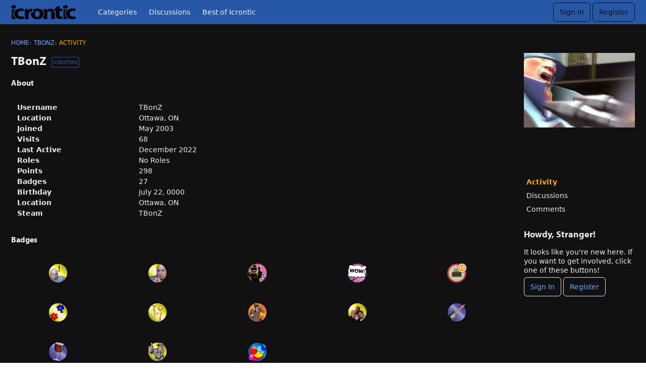

--- FILE ---
content_type: text/html; charset=utf-8
request_url: https://icrontic.com/profile/TBonZ
body_size: 51984
content:
<!DOCTYPE html>
<html lang="en">

<head>
    <meta charset="utf-8">
    <meta http-equiv="X-UA-Compatible" content="IE=edge">
    <title>TBonZ — Icrontic</title>
  <link rel="stylesheet" href="/applications/dashboard/design/style.css?v=4.0-2020.015-SNAPSHOT" media="all" static="1" />
  <link rel="stylesheet" href="/applications/dashboard/design/style-compat.css?v=4.0-2020.015-SNAPSHOT" media="all" static="1" />
  <link rel="stylesheet" href="/plugins/badges/design/badges.css?v=4.0-2020.015-SNAPSHOT" media="all" static="1" />
  <link rel="stylesheet" href="/plugins/GooglePrettify/design/prettify.css?v=4.0-2020.015-SNAPSHOT" media="all" static="1" />
  <link rel="stylesheet" href="/resources/design/vanillicon.css?v=4.0-2020.015-SNAPSHOT" media="all" static="1" />
  <link rel="stylesheet" href="/plugins/editor/design/editor.css?v=4.0-2020.015-SNAPSHOT" media="all" static="1" />
  <link rel="stylesheet" href="/plugins/AdvancedSearch/design/advanced-search.css?v=4.0-2020.015-SNAPSHOT" media="all" static="1" />
  <link rel="stylesheet" href="/plugins/Polls/design/polls.css?v=4.0-2020.015-SNAPSHOT" media="all" static="1" />
  <link rel="stylesheet" href="/plugins/Reactions/design/reactions.css?v=4.0-2020.015-SNAPSHOT" media="all" static="1" />
  <link rel="stylesheet" href="/applications/vanilla/design/tag.css?v=4.0-2020.015-SNAPSHOT" media="all" static="1" />
  <link rel="stylesheet" href="/themes/ivanstriumph/design/custom.css?v=4.0-2020.015-SNAPSHOT" media="all" static="1" />
  <link rel="stylesheet" href="/applications/vanilla/design/spoilers.css?v=4.0-2020.015-SNAPSHOT" media="all" static="1" />
  <link rel="stylesheet" href="https://icrontic.com/dist/forum/shared.min.css?h=4.0-2020.015-SNAPSHOT" static="1" />
  <link rel="stylesheet" href="https://icrontic.com/dist/forum/vendors.min.css?h=4.0-2020.015-SNAPSHOT" static="1" />
  <link rel="shortcut icon" href="https://icrontic.com/uploads/favicon_9a76c71f9e4c684b559168cae25521cd.ico" type="image/x-icon" />
  <link rel="apple-touch-icon-precomposed" href="https://icrontic.com/uploads/favicon-152-390ccf1e4c19fe95d633f3dd9a3558b2.png" />
  <link rel="canonical" href="https://icrontic.com/profile/TBonZ" />
  <meta property="og:site_name" content="Icrontic" />
  <meta name="twitter:title" property="og:title" content="TBonZ" />
  <meta property="og:url" content="https://icrontic.com/profile/TBonZ" />
  <meta property="og:image" content="https://icrontic.com/uploads/a6741de6addbb049ce6a6bcc8e637b8f.png" />
  <script>gdn=window.gdn||{};gdn.meta={"currentThemePath":"\/themes\/ivanstriumph","DefaultAbout":"Write something about yourself...","editorVersion":"1.8.2","editorPluginAssets":"\/plugins\/editor","fileUpload-remove":"Remove file","fileUpload-reattach":"Click to re-attach","fileUpload-inserted":"Inserted","fileUpload-insertedTooltip":"This image has been inserted into the body of text.","wysiwygHelpText":"You are using <a href=\"https:\/\/en.wikipedia.org\/wiki\/WYSIWYG\" target=\"_new\">WYSIWYG<\/a> in your post.","bbcodeHelpText":"You can use <a href=\"http:\/\/en.wikipedia.org\/wiki\/BBCode\" target=\"_new\">BBCode<\/a> in your post.","htmlHelpText":"You can use <a href=\"http:\/\/htmlguide.drgrog.com\/cheatsheet.php\" target=\"_new\">Simple HTML<\/a> in your post.","markdownHelpText":"You can use <a href=\"http:\/\/en.wikipedia.org\/wiki\/Markdown\" target=\"_new\">Markdown<\/a> in your post.","textHelpText":"You are using plain text in your post.","editorWysiwygCSS":"\/plugins\/editor\/design\/wysiwyg.css","canUpload":false,"fileErrorSize":"File size is too large.","fileErrorFormat":"File format is not allowed.","fileErrorAlreadyExists":"File already uploaded.","fileErrorSizeFormat":"File size is too large and format is not allowed.","maxUploadSize":2097152,"editorFileInputName":"editorupload","allowedImageExtensions":"{\"1\":\"jpg\",\"2\":\"jpeg\",\"3\":\"gif\",\"4\":\"png\",\"5\":\"bmp\",\"6\":\"tiff\"}","allowedFileExtensions":"[\"txt\",\"jpg\",\"jpeg\",\"gif\",\"png\",\"bmp\",\"tiff\",\"ico\",\"zip\",\"gz\",\"tar.gz\",\"tgz\",\"psd\",\"ai\",\"fla\",\"swf\",\"pdf\",\"doc\",\"xls\",\"ppt\",\"docx\",\"xlsx\",\"log\",\"rar\",\"7z\",\"mp3\"]","maxFileUploads":"20","TagHint":"Start to type...","TagSearching":"Searching...","TagNoResults":"No results","ShowUserReactions":"avatars","Spoiler":"Spoiler","show":"show","hide":"hide","AnalyticsTask":"tick","emoji":{"assetPath":"https:\/\/icrontic.com\/resources\/icrontimoji","format":"<img class=\"emoji\" src=\"{src}\" title=\"{name}\" alt=\"{name}\" \/>","emoji":{"angry":"angry.gif","bawl":"bawl.gif","banned":"banned.gif","beer":"beer.gif","biggrin":"grin.gif","bowdown":"respect.gif","buck":"buck.gif","cheers":"cheers.gif","clap":"clap.gif","confused":"confused.gif","confused2":"confused.gif","cool":"cool.gif","cool2":"cool.gif","coffee":"coffee.gif","crazy":"crazy.gif","csimon":"csimon.gif","digi":"digi.png","doh":"doh.gif","dunce":"dunce.gif","eek":"eek.gif","eek2":"hair.gif","embarrassed":"embarrassed.gif","eyes":"eyes.gif","facepalm":"facepalm.gif","fold":"cog.gif","grin":"grin.gif","grr":"mean.gif","grumble":"grumble.gif","hair":"hair.gif","hatcheers":"jared.gif","heart":"heart.png","hiding":"hiding.gif","hmm":"hmm.gif","horrified":"horrified.gif","hrm":"hrm.gif","jared":"cheershat.gif","laugh":"laugh.gif","leet":"1337proc.gif","mad":"angry.gif","mean":"mean.gif","mullet":"mullet.gif","ninja":"ninja.gif","nyah":"nyah.gif","orange":"orange.gif","range":"orange.gif","pimp":"vimp.gif","pirate":"pirate.gif","rant":"rant.gif","rarr":"rarr.gif","respect":"respect.gif","rockon":"rockon.gif","rolleyes":"rolleyes.gif","sad":"sad.gif","sawed":"sawed.gif","scratch":"scratch.gif","shake":"shake.gif","shock":"shock.gif","skeptic":"skeptic.gif","smile":"smile.gif","thumbdown":"thumbdown.gif","thumbsup":"thumbsup.gif","thumbup":"thumbup.gif","tim":"facepalm.gif","tongue":"tongue.gif","vimp":"vimp.gif","whatever":"whatever.gif","wave":"wave.gif","werr":"werr.gif","wink":"wink.gif","wtf":"wtf.gif","zombie":"zombie.gif"}},"RedirectTo":"","RedirectUrl":"","TransportError":"A fatal error occurred while processing the request.<br \/>The server returned the following response: %s","TransientKey":false,"WebRoot":"https:\/\/icrontic.com\/","UrlFormat":"\/{Path}","Path":"profile\/TBonZ","Args":"","ResolvedPath":"dashboard\/profile\/index","ResolvedArgs":{"user":"TBonZ","username":"","userID":"","page":false},"SignedIn":0,"ConfirmHeading":"Confirm","ConfirmText":"Are you sure you want to do that?","Okay":"Okay","Cancel":"Cancel","Search":"Search","ui":{"siteName":"Icrontic","orgName":"Icrontic","localeKey":"en","themeKey":"ivanstriumph","mobileThemeKey":"ivanstriumph","desktopThemeKey":"ivanstriumph","logo":"https:\/\/icrontic.com\/uploads\/a88dc24540e6ee68028e30271df5ff8f.png","favIcon":"https:\/\/icrontic.com\/uploads\/favicon_9a76c71f9e4c684b559168cae25521cd.ico","shareImage":"https:\/\/icrontic.com\/uploads\/a6741de6addbb049ce6a6bcc8e637b8f.png","bannerImage":null,"mobileAddressBarColor":"","fallbackAvatar":"https:\/\/icrontic.com\/applications\/dashboard\/design\/images\/defaulticon.png","siteTitle":"Icrontians","locale":"en","inputFormat":"markdown"},"context":{"host":"","basePath":"","assetPath":"","debug":false,"translationDebug":false,"cacheBuster":"4.0-2020.015-SNAPSHOT","staticPathFolder":"","dynamicPathFolder":""},"upload":{"maxSize":5242880,"maxUploads":20,"allowedExtensions":["txt","jpg","jpeg","gif","png","bmp","tiff","ico","zip","gz","tar.gz","tgz","psd","ai","fla","swf","pdf","doc","xls","ppt","docx","xlsx","log","rar","7z","mp3"]},"signOutUrl":null,"featureFlags":{"DeferredLegacyScripts":{"Enabled":true},"NewFlyouts":{"Enabled":true}},"themeFeatures":{"NewFlyouts":true,"SharedMasterView":false,"ProfileHeader":false,"DataDrivenTheme":false,"UserCards":false,"DisableKludgedVars":false,"NewEventsPage":false,"useNewSearchPage":false},"siteSection":{"basePath":"","contentLocale":"en","sectionGroup":"vanilla","sectionID":"0","name":"Icrontic","apps":{"forum":true},"attributes":{"categoryID":-1}},"themePreview":null,"reCaptchaKey":"","useNewFlyouts":true};
gdn.permissions={"permissions":{"activity.view":true,"profiles.view":true,"comments.me":true,"badges.view":true,"likes.view":true,"discussions.view":[-1,92,35,27,129,138,139,71,30,4,142,143,158]},"bans":[],"isAdmin":false};
</script>
  <script src="/js/library/jquery.js?v=4.0-2020.015-SNAPSHOT" static="1" defer="defer"></script>
  <script src="/js/library/jquery.form.js?v=4.0-2020.015-SNAPSHOT" static="1" defer="defer"></script>
  <script src="/js/library/jquery.popup.js?v=4.0-2020.015-SNAPSHOT" static="1" defer="defer"></script>
  <script src="/js/library/jquery.gardenhandleajaxform.js?v=4.0-2020.015-SNAPSHOT" static="1" defer="defer"></script>
  <script src="/js/library/jquery.autosize.min.js?v=4.0-2020.015-SNAPSHOT" static="1" defer="defer"></script>
  <script src="/js/global.js?v=4.0-2020.015-SNAPSHOT" static="1" defer="defer"></script>
  <script src="/js/flyouts.js?v=4.0-2020.015-SNAPSHOT" static="1" defer="defer"></script>
  <script src="/applications/dashboard/js/cropimage.js?v=4.0-2020.015-SNAPSHOT" static="1" defer="defer"></script>
  <script src="/applications/dashboard/js/vendors/clipboard.min.js?v=4.0-2020.015-SNAPSHOT" static="1" defer="defer"></script>
  <script src="/js/library/jquery.jcrop.min.js?v=4.0-2020.015-SNAPSHOT" static="1" defer="defer"></script>
  <script src="/applications/dashboard/js/profile.js?v=4.0-2020.015-SNAPSHOT" static="1" defer="defer"></script>
  <script src="/js/library/jquery.gardenmorepager.js?v=4.0-2020.015-SNAPSHOT" static="1" defer="defer"></script>
  <script src="/applications/dashboard/js/activity.js?v=4.0-2020.015-SNAPSHOT" static="1" defer="defer"></script>
  <script src="/applications/vanilla/js/discussions.js?v=4.0-2020.015-SNAPSHOT" static="1" defer="defer"></script>
  <script src="/plugins/GooglePrettify/js/prettify.js?v=4.0-2020.015-SNAPSHOT" static="1" defer="defer"></script>
  <script src="/js/library/jquery-ui.min.js?v=4.0-2020.015-SNAPSHOT" static="1" defer="defer"></script>
  <script src="/plugins/Reactions/js/reactions.js?v=4.0-2020.015-SNAPSHOT" static="1" defer="defer"></script>
  <script src="/plugins/editor/js/editor.js?v=4.0-2020.015-SNAPSHOT" static="1" defer="defer"></script>
  <script src="/plugins/editor/js/jquery.ui.widget.js?v=4.0-2020.015-SNAPSHOT" static="1" defer="defer"></script>
  <script src="/plugins/editor/js/jquery.iframe-transport.js?v=4.0-2020.015-SNAPSHOT" static="1" defer="defer"></script>
  <script src="/plugins/editor/js/jquery.fileupload.js?v=4.0-2020.015-SNAPSHOT" static="1" defer="defer"></script>
  <script src="/js/library/jquery.atwho.js?v=4.0-2020.015-SNAPSHOT" static="1" defer="defer"></script>
  <script src="/js/library/jquery.tokeninput.js?v=4.0-2020.015-SNAPSHOT" static="1" defer="defer"></script>
  <script src="/plugins/AdvancedSearch/js/advanced-search.js?v=4.0-2020.015-SNAPSHOT" static="1" defer="defer"></script>
  <script src="/applications/vanilla/js/spoilers.js?v=4.0-2020.015-SNAPSHOT" static="1" defer="defer"></script>
  <script src="/applications/vanilla/js/tagging.js?v=4.0-2020.015-SNAPSHOT" static="1" defer="defer"></script>
  <script src="/themes/ivanstriumph/js/custom.js?v=4.0-2020.015-SNAPSHOT" static="1" defer="defer"></script>
  <script>var supportsAllFeatures =
    window.Promise &&
    window.fetch &&
    window.Symbol &&
    window.CustomEvent &&
    Array.prototype.includes &&
    Element.prototype.remove &&
    Element.prototype.closest &&
    Element.prototype.attachShadow &&
    window.NodeList &&
    NodeList.prototype.forEach
;

if (!supportsAllFeatures) {
    false && console.log("Older browser detected. Initiating polyfills.");
    var head = document.getElementsByTagName('head')[0];
    var script = document.createElement('script');
    script.src = "https://icrontic.com/dist/polyfills.min.js?h=4.0-2020.015-SNAPSHOT";

        script.async = false;
    // document.write has to be used instead of append child for edge & old safari compatibility.
    document.write(script.outerHTML);
} else {
    false && console.log("Modern browser detected. No polyfills necessary");
}

if (!window.onVanillaReady) {
    window.onVanillaReady = function (handler) {
        if (typeof handler !== "function") {
            console.error("Cannot register a vanilla ready handler that is not a function.");
            return;
        }
        document.addEventListener("X-DOMContentReady", function () {
            handler(window.__VANILLA_GLOBALS_DO_NOT_USE_DIRECTLY__);
        })

        if (window.__VANILLA_INTERNAL_IS_READY__) {
            handler(window.__VANILLA_GLOBALS_DO_NOT_USE_DIRECTLY__);
        }
    }
}</script>
  <script src="https://icrontic.com/api/v2/locales/en/translations.js?h=4.0-2020.015-SNAPSHOT" defer="defer"></script>
  <script src="https://icrontic.com/dist/forum/runtime.min.js?h=4.0-2020.015-SNAPSHOT" static="1" defer="defer"></script>
  <script src="https://icrontic.com/dist/forum/vendors.min.js?h=4.0-2020.015-SNAPSHOT" static="1" defer="defer"></script>
  <script src="https://icrontic.com/dist/forum/shared.min.js?h=4.0-2020.015-SNAPSHOT" static="1" defer="defer"></script>
  <script src="https://icrontic.com/dist/forum/addons/vanilla.min.js?h=4.0-2020.015-SNAPSHOT" static="1" defer="defer"></script>
  <script src="https://icrontic.com/dist/forum/addons/dashboard-common.min.js?h=4.0-2020.015-SNAPSHOT" static="1" defer="defer"></script>
  <script src="https://icrontic.com/dist/forum/addons/dashboard.min.js?h=4.0-2020.015-SNAPSHOT" static="1" defer="defer"></script>
  <script src="https://icrontic.com/dist/forum/bootstrap.min.js?h=4.0-2020.015-SNAPSHOT" static="1" defer="defer"></script>
  <script>window["__ACTIONS__"]=[{"type":"@@locales\/GET_ALL_DONE","payload":{"result":[{"localeID":"en","localeKey":"en","regionalKey":"en","displayNames":{"en":"English (English)"}}],"params":[]}},{"type":"@@users\/GET_ME_DONE","payload":{"result":{"userID":0,"name":"Guest","photoUrl":"https:\/\/icrontic.com\/applications\/dashboard\/design\/images\/defaulticon.png","email":null,"ssoID":null,"dateLastActive":null,"isAdmin":false,"countUnreadNotifications":0,"countUnreadConversations":0,"permissions":["activity.view","badges.view","comments.me","likes.view","profiles.view"]},"params":[]}},{"type":"@@users\/GET_PERMISSIONS_DONE","payload":{"result":{"isAdmin":false,"permissions":[{"type":"global","permissions":{"badges.view":true,"discussions.view":true,"likes.view":true,"profiles.view":true}},{"type":"category","id":92,"permissions":{"discussions.view":true}},{"type":"category","id":35,"permissions":{"discussions.view":true}},{"type":"category","id":27,"permissions":{"discussions.view":true}},{"type":"category","id":129,"permissions":{"discussions.view":true}},{"type":"category","id":138,"permissions":{"discussions.view":true}},{"type":"category","id":139,"permissions":{"discussions.view":true}},{"type":"category","id":71,"permissions":{"discussions.view":true}},{"type":"category","id":30,"permissions":{"discussions.view":true}},{"type":"category","id":4,"permissions":{"discussions.view":true}},{"type":"category","id":142,"permissions":{"discussions.view":true}},{"type":"category","id":143,"permissions":{"discussions.view":true}},{"type":"category","id":158,"permissions":{"discussions.view":true}}]},"params":[]}},{"type":"@@themes\/GET_DONE","payload":{"result":{"themeID":"ivanstriumph","type":"themeFile","name":"Ivan&rsquo;s Triumph","version":"15.0.0b1","revisionID":null,"revisionName":null,"insertUser":null,"dateInserted":null,"current":true,"active":true,"parentTheme":null,"assets":{"header":{"url":"https:\/\/icrontic.com\/api\/v2\/themes\/ivanstriumph\/assets\/header.html?v=15.0.0b1-4.0-2020.015-SNAPSHOT","type":"html","content-type":"text\/html"},"footer":{"url":"https:\/\/icrontic.com\/api\/v2\/themes\/ivanstriumph\/assets\/footer.html?v=15.0.0b1-4.0-2020.015-SNAPSHOT","type":"html","content-type":"text\/html"},"variables":{"url":"https:\/\/icrontic.com\/api\/v2\/themes\/ivanstriumph\/assets\/variables.json?v=15.0.0b1-4.0-2020.015-SNAPSHOT","type":"json","content-type":"application\/json","data":{}},"fonts":{"url":"https:\/\/icrontic.com\/api\/v2\/themes\/ivanstriumph\/assets\/fonts.json?v=15.0.0b1-4.0-2020.015-SNAPSHOT","type":"json","content-type":"application\/json","data":[]},"scripts":{"url":"https:\/\/icrontic.com\/api\/v2\/themes\/ivanstriumph\/assets\/scripts.json?v=15.0.0b1-4.0-2020.015-SNAPSHOT","type":"json","content-type":"application\/json"},"styles":{"url":"https:\/\/icrontic.com\/api\/v2\/themes\/ivanstriumph\/assets\/styles.css?v=15.0.0b1-4.0-2020.015-SNAPSHOT","type":"css","content-type":"text\/css"},"javascript":{"url":"https:\/\/icrontic.com\/api\/v2\/themes\/ivanstriumph\/assets\/javascript.js?v=15.0.0b1-4.0-2020.015-SNAPSHOT","type":"js","content-type":"application\/javascript"},"logo":{"url":"https:\/\/icrontic.com\/uploads\/a88dc24540e6ee68028e30271df5ff8f.png?v=4.0-2020.015-SNAPSHOT","type":"image"}},"preview":{"info":{"Description":{"type":"description","value":"Beefier, cheesier, bolder."},"Authors":{"type":"string","value":"Lincoln Russell"}},"imageUrl":"\/themes\/ivanstriumph\/screenshot.png","variables":{"globalPrimary":null,"globalBg":"#fff","globalFg":"#555a62","titleBarBg":null,"titleBarFg":null,"backgroundImage":null}},"features":{"NewFlyouts":true,"SharedMasterView":false,"ProfileHeader":false,"DataDrivenTheme":false,"UserCards":false,"DisableKludgedVars":false,"NewEventsPage":false,"useNewSearchPage":false},"supportedSections":[]},"params":{"key":{"themeID":"ivanstriumph","type":"themeFile","name":"Ivan&rsquo;s Triumph","version":"15.0.0b1","revisionID":null,"revisionName":null,"insertUser":null,"dateInserted":null,"current":true,"active":true,"parentTheme":null,"assets":{"header":{"url":"https:\/\/icrontic.com\/api\/v2\/themes\/ivanstriumph\/assets\/header.html?v=15.0.0b1-4.0-2020.015-SNAPSHOT","type":"html","content-type":"text\/html"},"footer":{"url":"https:\/\/icrontic.com\/api\/v2\/themes\/ivanstriumph\/assets\/footer.html?v=15.0.0b1-4.0-2020.015-SNAPSHOT","type":"html","content-type":"text\/html"},"variables":{"url":"https:\/\/icrontic.com\/api\/v2\/themes\/ivanstriumph\/assets\/variables.json?v=15.0.0b1-4.0-2020.015-SNAPSHOT","type":"json","content-type":"application\/json","data":{}},"fonts":{"url":"https:\/\/icrontic.com\/api\/v2\/themes\/ivanstriumph\/assets\/fonts.json?v=15.0.0b1-4.0-2020.015-SNAPSHOT","type":"json","content-type":"application\/json","data":[]},"scripts":{"url":"https:\/\/icrontic.com\/api\/v2\/themes\/ivanstriumph\/assets\/scripts.json?v=15.0.0b1-4.0-2020.015-SNAPSHOT","type":"json","content-type":"application\/json"},"styles":{"url":"https:\/\/icrontic.com\/api\/v2\/themes\/ivanstriumph\/assets\/styles.css?v=15.0.0b1-4.0-2020.015-SNAPSHOT","type":"css","content-type":"text\/css"},"javascript":{"url":"https:\/\/icrontic.com\/api\/v2\/themes\/ivanstriumph\/assets\/javascript.js?v=15.0.0b1-4.0-2020.015-SNAPSHOT","type":"js","content-type":"application\/javascript"},"logo":{"url":"https:\/\/icrontic.com\/uploads\/a88dc24540e6ee68028e30271df5ff8f.png?v=4.0-2020.015-SNAPSHOT","type":"image"}},"preview":{"info":{"Description":{"type":"description","value":"Beefier, cheesier, bolder."},"Authors":{"type":"string","value":"Lincoln Russell"}},"imageUrl":"\/themes\/ivanstriumph\/screenshot.png","variables":{"globalPrimary":null,"globalBg":"#fff","globalFg":"#555a62","titleBarBg":null,"titleBarFg":null,"backgroundImage":null}},"features":{"NewFlyouts":true,"SharedMasterView":false,"ProfileHeader":false,"DataDrivenTheme":false,"UserCards":false,"DisableKludgedVars":false,"NewEventsPage":false,"useNewSearchPage":false},"supportedSections":[]}}}}];
</script>
  <script type="text/javascript">
            function init() {
                $('.Message').each(function () {
                    if ($(this).data('GooglePrettify')) {
                        return;
                    }
                    $(this).data('GooglePrettify', '1');

                    pre = $('pre', this).addClass('prettyprint');

                    // Let prettyprint determine styling, rather than the editor.
                    $('code', this).removeClass('CodeInline');
                    pre.removeClass('CodeBlock');

                    prettyPrint();

                    pre.removeClass('prettyprint');
                });
            }

            $(document).on('contentLoad', init);</script>
  <noscript><style>body {visibility: visible !important;}</style></noscript>
<!-- Preload links, scripts, and stylesheets -->

<style>
    .UserContent p img.emoji, .userContent p img.emoji { 
        display: inline; 
        
    }
    .userContent h1, .userContent h2, .userContent h3, .userContent h4, .userContent h5, .userContent h6 {
        color: white;
    }
    .Message h2 {
        font-size: 125%;
        margin-top: 40px;
    }
</style>
    <meta name="viewport" content="width=device-width, initial-scale=1">
    <script type="text/javascript" src="//use.typekit.com/sad1wap.js"></script>
    <script type="text/javascript">try{Typekit.load();}catch(e){}</script>
</head>


<body id="dashboard_profile_index" class="
    Dashboard Profile isDesktop index  Profile Section-Profile Section-Profile

            UserLoggedOut
    
    
    
    locale-en
">

    <!--[if lt IE 9]>
      <p class="browsehappy">You are using an <strong>outdated</strong> browser. Please <a href="http://browsehappy.com/">upgrade your browser</a> to improve your experience.</p>
    <![endif]-->

    <div class="Frame" id="page">
        <div class="Frame-top">
            <div class="Frame-header">
                
<header id="MainHeader" class="Header">
    <div class="Container">
        <div class="row">
            <div class="Hamburger">
                <button class="Hamburger Hamburger-menuXcross" id="menu-button" aria-label="toggle menu">
    <span class="Hamburger-menuLines" aria-hidden="true">
    </span>
    <span class="Hamburger-visuallyHidden sr-only">
        toggle menu
    </span>
</button>
            </div>
            <a href="/" class="Header-logo">
                <img src="https://icrontic.com/uploads/a88dc24540e6ee68028e30271df5ff8f.png" alt="Icrontic" />
            </a>
            <a href="/" class="Header-logo mobile">
                Icrontic
            </a>
            <nav class="Header-desktopNav">
                <div class='Navigation-linkContainer'>
        <a href='/categories' class='Navigation-link '>
            Categories
        </a>
    </div>
                <div class='Navigation-linkContainer'>
        <a href='/discussions' class='Navigation-link '>
            Discussions
        </a>
    </div>
                <div class='Navigation-linkContainer'>
        <a href='/bestof/everything' class='Navigation-link BestOf'>
            Best of Icrontic
        </a>
    </div>

            </nav>
            <div class="Header-flexSpacer"></div>
            <div class="Header-right">
                <div class="MeBox-header">
                    <div class="MeBox MeBox-SignIn FlyoutRight"><div class="SignInLinks"><a href="/entry/signin?Target=profile%2FTBonZ" class=" SignInPopup" rel="nofollow">Sign In</a> <span class="Bullet">&middot;</span> <a href="/entry/register?Target=profile%2FTBonZ" class="ApplyButton" rel="nofollow">Register</a> </div> <div class="SignInIcons"></div></div>
                </div>
                            </div>
        </div>
    </div>
    <nav class="Navigation needsInitialization js-nav">
        <div class="Container">
                            <div class="Navigation-row">
                    <div class="SignIn mobile">
                        <div class="MeBox MeBox-SignIn"><div class="SignInLinks"><a href="/entry/signin?Target=profile%2FTBonZ" class=" SignInPopup" rel="nofollow">Sign In</a> <span class="Bullet">&middot;</span> <a href="/entry/register?Target=profile%2FTBonZ" class="ApplyButton" rel="nofollow">Register</a> </div> <div class="SignInIcons"></div></div>
                    </div>
                </div>
                        <div class='Navigation-linkContainer'>
        <a href='/categories' class='Navigation-link '>
            Categories
        </a>
    </div>
            <div class='Navigation-linkContainer'>
        <a href='/discussions' class='Navigation-link '>
            Discussions
        </a>
    </div>
            <div class='Navigation-linkContainer'>
        <a href='/activity' class='Navigation-link '>
            Activity
        </a>
    </div>
            <div class='Navigation-linkContainer'>
        <a href='/bestof/everything' class='Navigation-link BestOf'>
            Best of Icrontic
        </a>
    </div>

        </div>
    </nav>
    <nav class="mobileMebox js-mobileMebox needsInitialization">
        <div class="Container">
            <div class="MeBox MeBox-SignIn"><div class="SignInLinks"><a href="/entry/signin?Target=profile%2FTBonZ" class=" SignInPopup" rel="nofollow">Sign In</a> <span class="Bullet">&middot;</span> <a href="/entry/register?Target=profile%2FTBonZ" class="ApplyButton" rel="nofollow">Register</a> </div> <div class="SignInIcons"></div></div>
            <button class="mobileMebox-buttonClose Close">
                <span>×</span>
            </button>
        </div>
    </nav>
</header>
            </div>
            <div class="Frame-body">
                <div class="Frame-content">
                    <div class="Container">
                        <div class="Frame-contentWrap">
                            <div class="Frame-details">
                                                                    <div class="Frame-row">
                                        <nav class="BreadcrumbsBox">
                                            <span class="Breadcrumbs" itemscope itemtype="http://schema.org/BreadcrumbList"><span class="CrumbLabel HomeCrumb"><a href="https://icrontic.com/"><span>Home</span></a></span><span itemprop="itemListElement" itemscope itemtype="http://schema.org/ListItem"><meta itemprop="position" content="1" /><span class="Crumb">›</span> <span class="CrumbLabel "><a itemprop="item" href="/profile/TBonZ"><span itemprop="name">TBonZ</span></a></span></span><span itemprop="itemListElement" itemscope itemtype="http://schema.org/ListItem"><meta itemprop="position" content="2" /><span class="Crumb">›</span> <span class="CrumbLabel  Last"><a itemprop="item" href="/profile/activity/TBonZ"><span itemprop="name">Activity</span></a></span></span></span>
                                        </nav>
                                    </div>
                                                                <div class="Frame-row SearchBoxMobile">
                                                                            <div class="SearchBox js-sphinxAutoComplete" role="search">
                                            <div class="AdvancedSearch ">
    <form method="get" action="/search" autocomplete="off" >
<div>
<input type="hidden" id="Form_adv" name="adv" value="" />    <div class="KeywordsWrap InputAndButton">
        <input type="text" id="Form_search" name="search" value="" class="InputBox BigInput js-search" placeholder="Search" autocomplete="off" aria-label="Enter your search term." /> <a href="#" class="Handle" title="Options"><span class="Arrow"></span></a> <span class="bwrap"><button type="submit" class="Button" title="Search"><span aria-hidden="true" class="Sprite SpSearch"></span></button></span>        <!--<div class="Gloss"><a href="#">Search help</a></div>-->
    </div>
    <div class="AdvancedWrap">
                <div class="P TitleRow AdvancedSearch-Title">
            <label for="Form_title" class="Heading">Title</label>
<input type="text" id="Form_title" name="title" value="" class="InputBox BigInput" />        </div>
        <div class="P AdvancedSearch-Author">
            <label for="Form_author" class="Heading">Author</label>
<input type="text" id="Form_author" name="author" value="" class="InputBox BigInput" />        </div>
        <div class="P AdvancedSearch-Category">
            <label for="Form_cat" class="Heading">Category</label>
<select id="Form_cat" name="cat" Permission="view" Headings="" EnableHeadings class="BigInput">
<option value="all">(All)</option>
<option value="158">Announcements</option>
<option value="19">Gaming</option>
<option value="127">&#160;&#160;&#160;&#160;Team Fortress 2</option>
<option value="148">&#160;&#160;&#160;&#160;World of Warcraft</option>
<option value="135">&#160;&#160;&#160;&#160;Minecraft</option>
<option value="150">&#160;&#160;&#160;&#160;Civilization</option>
<option value="146">&#160;&#160;&#160;&#160;Backlog of Shame</option>
<option value="10">Science &amp; Tech</option>
<option value="11">&#160;&#160;&#160;&#160;Hardware</option>
<option value="22">&#160;&#160;&#160;&#160;Internet &amp; Media</option>
<option value="120">Lifestyle</option>
<option value="156">&#160;&#160;&#160;&#160;Movies &amp; TV</option>
<option value="155">&#160;&#160;&#160;&#160;Music</option>
<option value="147">&#160;&#160;&#160;&#160;Style</option>
<option value="39">&#160;&#160;&#160;&#160;Food &amp; Drink</option>
<option value="28">&#160;&#160;&#160;&#160;Fitness</option>
<option value="151">&#160;&#160;&#160;&#160;Home &amp; Auto</option>
<option value="20">Community</option>
<option value="149">&#160;&#160;&#160;&#160;Events</option>
<option value="21">&#160;&#160;&#160;&#160;Trading Post</option>
<option value="14">&#160;&#160;&#160;&#160;Folding@Home</option>
</select>            <div class="Checkboxes Inline">
                <label for="Form_subcats" class="CheckBoxLabel"><input type="checkbox" id="Form_subcats" name="subcats" value="1" class="" /> search subcategories</label> <label for="Form_archived" class="CheckBoxLabel"><input type="checkbox" id="Form_archived" name="archived" value="1" class="" /> search archived</label>            </div>
        </div>
                <div class="P AdvancedSearch-Tags">
            <label for="Form_tags" class="Heading">Tags</label>
<input type="text" id="Form_tags" name="tags" value="" class="InputBox BigInput" data-tags="&quot;&quot;" />        </div>
                <div class="P AdvancedSearch-Author-WhatToSearch">
            <label for="Form_Whattosearch" class="Heading">What to search</label>
<div class="Inline"> <label for="Form_discussion_d" class="CheckBoxLabel"><input type="checkbox" id="Form_discussion_d" name="discussion_d" value="1" checked="checked" class="" /> discussions</label>  <label for="Form_comment_c" class="CheckBoxLabel"><input type="checkbox" id="Form_comment_c" name="comment_c" value="1" checked="checked" class="" /> comments</label>  <label for="Form_discussion_poll" class="CheckBoxLabel"><input type="checkbox" id="Form_discussion_poll" name="discussion_poll" value="1" checked="checked" class="" /> polls</label> </div>        </div>
        <div class="P Inline AdvancedSearch-Date">
            <label for="Form_within">Date within</label>
 <select id="Form_within" name="within" class="">
<option value="1 day">1 day</option>
<option value="3 days">3 days</option>
<option value="1 week">1 week</option>
<option value="2 weeks">2 weeks</option>
<option value="1 month">1 month</option>
<option value="2 months">2 months</option>
<option value="6 months">6 months</option>
<option value="1 year">1 year</option>
</select> <label for="Form_date">of</label>
 <input type="text" id="Form_date" name="date" value="" class="InputBox DateBox" /> <span class="Gloss">Examples: Monday, today, last week, Mar 26, 3/26/04</span>        </div>
        <div class="P Buttons">
            <button type="submit" class="Button" title="Search" aria-label="Search">Search</button>        </div>
    </div>
    </div>
</form></div>

                                        </div>
                                                                    </div>
                                <div class="Frame-row">
                                    <main class="Content MainContent">
                                                                                    <div class="Profile-header">
                                                <div class="Profile-photo">
                                                    <div class="PhotoLarge">
                                                            <div class="Photo PhotoWrap PhotoWrapLarge ">
        <img src="https://icrontic.com/uploads/userpics/pavatar6_7.gif" class="ProfilePhotoLarge" alt="Avatar" />    </div>

                                                    </div>
                                                </div>
                                                <div class="Profile-name">
                                                    <h1 class="Profile-username">
                                                        TBonZ
                                                    </h1>
                                                                                                            <span class="Profile-rank">Icrontian</span>
                                                                                                    </div>
                                            </div>
                                                                                <div class="ProfileOptions">
     </div>
<div class="Profile">
    <div class="User" itemscope itemtype="http://schema.org/Person">
    <h1 class="H">TBonZ<span class="Gloss">  <span class="Rank" title="Icrontian">Icrontian</span></span></h1>
        <div class="About P">
        <h2 class="H">About</h2>
                <dl class="About">
                        <dt class="Name">Username</dt>
            <dd class="Name" itemprop="name">TBonZ</dd>

                            <dt class="Location">Location</dt>
                <dd class="Location">Ottawa, ON</dd>
            
                        <dt class="Joined">Joined</dt>
            <dd class="Joined"><time title="May 30, 2003 12:00PM" datetime="2003-05-30T12:00:00+00:00">May 2003</time></dd>
            <dt class="Visits">Visits</dt>
            <dd class="Visits">68</dd>
            <dt class="LastActive">Last Active</dt>
            <dd class="LastActive"><time title="December 18, 2022 2:00AM" datetime="2022-12-18T02:00:48+00:00">December 2022</time></dd>
            <dt class="Roles">Roles</dt>
            <dd class="Roles">No Roles</dd>
                            <dt class="Points">Points</dt>
                <dd class="Points">298</dd>
             <dt class="Badges">Badges</dt> <dd class="Badges">27</dd> <dt class="ProfileExtend ProfileDateOfBirth">Birthday</dt>  <dd class="ProfileExtend ProfileDateOfBirth">July 22, 0000</dd>  <dt class="ProfileExtend ProfileLocation">Location</dt>  <dd class="ProfileExtend ProfileLocation">Ottawa, ON</dd>  <dt class="ProfileExtend ProfileSteam">Steam</dt>  <dd class="ProfileExtend ProfileSteam">TBonZ</dd>         </dl>
            </div>
<div id="Badges" class="Box BadgeGrid">
    <h4 aria-level="2">Badges</h4>    <div class="PhotoGrid">
    <a href="https://icrontic.com/badge/10-million-points" title="Ten. MILLION. Points"><img src="https://icrontic.com/uploads/badges/A82JI5BYH0JE.png" alt="Ten. MILLION. Points" class="ProfilePhoto ProfilePhotoMedium" /></a><a href="https://icrontic.com/badge/million-point-man-or" title="One. MILLION. Points."><img src="https://icrontic.com/uploads/badges/5KT9B24SLPTQ.png" alt="One. MILLION. Points." class="ProfilePhoto ProfilePhotoMedium" /></a><a href="https://icrontic.com/badge/awesome-5" title="5 Awesomes"><img src="https://icrontic.com/uploads/badges/ZK47EHTIAXKV.png" alt="5 Awesomes" class="ProfilePhoto ProfilePhotoMedium" /></a><a href="https://icrontic.com/badge/comment-2500" title="2500 Comments"><img src="https://icrontic.com/uploads/badges/HMI51LXHEOI7.png" alt="2500 Comments" class="ProfilePhoto ProfilePhotoMedium" /></a><a href="https://icrontic.com/badge/anniversary-10" title="Tenth Anniversary"><img src="https://c3404926.ssl.cf0.rackcdn.com/100/anniversary-10.png" alt="Tenth Anniversary" class="ProfilePhoto ProfilePhotoMedium" /></a><a href="https://icrontic.com/badge/team-93" title="Team 93"><img src="https://icrontic.com/uploads/badges/WGF4FXBIUT4O.png" alt="Team 93" class="ProfilePhoto ProfilePhotoMedium" /></a><a href="https://icrontic.com/badge/new-neighbor" title="New Neighbor"><img src="https://icrontic.com/uploads/badges/AUZUGIRT7HKM.png" alt="New Neighbor" class="ProfilePhoto ProfilePhotoMedium" /></a><a href="https://icrontic.com/badge/team-fortress-2" title="Team Fortress 2"><img src="https://icrontic.com/uploads/badges/0L8RAFG8NLSB.png" alt="Team Fortress 2" class="ProfilePhoto ProfilePhotoMedium" /></a><a href="https://icrontic.com/badge/spread-the-word" title="Spread the Word"><img src="https://icrontic.com/uploads/badges/8K8C3BRKTLN2.png" alt="Spread the Word" class="ProfilePhoto ProfilePhotoMedium" /></a><a href="https://icrontic.com/badge/im-a-rocker---i-rock" title="I'm a rocker - I rock out"><img src="https://icrontic.com/uploads/badges/JPLYEYXZ8T4D.png" alt="I'm a rocker - I rock out" class="ProfilePhoto ProfilePhotoMedium" /></a><a href="https://icrontic.com/badge/wine-snob" title="Wine Snob"><img src="https://icrontic.com/uploads/badges/EEH7QJ4JOD4W.png" alt="Wine Snob" class="ProfilePhoto ProfilePhotoMedium" /></a><a href="https://icrontic.com/badge/i-exist" title="I Exist!"><img src="https://icrontic.com/uploads/badges/03BMC8YMJMU4.png" alt="I Exist!" class="ProfilePhoto ProfilePhotoMedium" /></a><a href="https://icrontic.com/badge/foldinghome-expert" title="Folding@Home Expert"><img src="https://icrontic.com/uploads/badges/7NSNS6GRNHQ1.png" alt="Folding@Home Expert" class="ProfilePhoto ProfilePhotoMedium" /></a>    </div>
</div>
<div class="ReactionsWrap"><h2 class="H">Reactions</h2><div class="DataCounts"> <span class="CountItemWrap CountItemWrap-Bompz"><span class="CountItem"><a href="https://icrontic.com/profile/reactions/TBonZ?reaction=promote" class="TextColor" rel="nofollow"> <span class="CountTotal"><span title="2">2</span></span>  <span class="CountLabel">Bompz</span></a></span></span>  <span class="CountItemWrap CountItemWrap-Awesomesauce"><span class="CountItem"><a href="https://icrontic.com/profile/reactions/TBonZ?reaction=awesome" class="TextColor" rel="nofollow"> <span class="CountTotal"><span title="20">20</span></span>  <span class="CountLabel">Awesomesauce</span></a></span></span>  <span class="CountItemWrap CountItemWrap-Lulz"><span class="CountItem"><a href="https://icrontic.com/profile/reactions/TBonZ?reaction=lol" class="TextColor" rel="nofollow"> <span class="CountTotal"><span title="0">0</span></span>  <span class="CountLabel">Lulz</span></a></span></span>  <span class="CountItemWrap CountItemWrap-Real Talk"><span class="CountItem"><a href="https://icrontic.com/profile/reactions/TBonZ?reaction=realtalk" class="TextColor" rel="nofollow"> <span class="CountTotal"><span title="0">0</span></span>  <span class="CountLabel">Real Talk</span></a></span></span>  <span class="CountItemWrap CountItemWrap-Hugs"><span class="CountItem"><a href="https://icrontic.com/profile/reactions/TBonZ?reaction=hugs" class="TextColor" rel="nofollow"> <span class="CountTotal"><span title="6">6</span></span>  <span class="CountLabel">Hugs</span></a></span></span> </div></div></div>
<div class="BoxFilter BoxProfileFilter">
    <ul class="FilterMenu">
        <li class="Active Activity"><a href="/profile/activity/TBonZ"><span aria-hidden="true" class="Sprite SpActivity"></span> Activity</a></li>
<li class="Discussions"><a href="/profile/discussions/TBonZ"><span aria-hidden="true" class="Sprite SpDiscussions"></span> Discussions</a></li>
<li class="Comments"><a href="/profile/comments/TBonZ"><span aria-hidden="true" class="Sprite SpComments"></span> Comments</a></li>
    </ul>
</div>
<div class="DataListWrap"><h2 class="H">Activity</h2><ul class="DataList Activities"><li id="Activity_719635" class="Item Activity Activity-Badge HasPhoto">
           <div class="Author Photo"><a href="https://icrontic.com/badge/million-point-man-or" class="PhotoWrap" aria-label="User: &amp;quot;TBonZ&amp;quot;"><img src="//icrontic.com/uploads/badges/5KT9B24SLPTQ.png" class="ProfilePhoto ProfilePhotoMedium" alt="TBonZ" /></a></div>
       <div class="ItemContent Activity">
      <div class="Title" role="heading" aria-level="3"><a rel="nofollow" href="/profile/TBonZ">TBonZ</a>, <a rel="nofollow" href="/profile/quake101">quake101</a>, <a rel="nofollow" href="/profile/IndigoRed">IndigoRed</a>, <a rel="nofollow" href="/profile/Jonshandbrake">Jonshandbrake</a>, <a rel="nofollow" href="/profile/Jaketh">Jaketh</a> and 16 others earned the <a rel="nofollow" href="https://icrontic.com/badge/million-point-man-or">One. MILLION. Points.</a> badge.</div>    <div class="Excerpt userContent">Has accumulated one million points for Folding@Home Team 93.</div>          <div class="Meta">
         <span class="MItem DateCreated">January 2016</span>
               </div>
   </div>
   <ul class="DataList ActivityComments Hidden"></ul></li>
</ul></div></div>

                                    </main>
                                    <aside class="Panel Panel-main">
                                                                                    <div class="SearchBox js-sphinxAutoComplete" role="search">
                                                <form method="get" action="/search" autocomplete="off" >
<div>
<input type="text" id="Form_Search" name="Search" value="" placeholder="Search" accesskey="/" aria-label="Enter your search term." title="Enter your search term." role="searchbox" class="InputBox js-search" /><input type="submit" id="Form_Go" name="" aria-label="Search" class="Button" value="Go" />
</div>
</form>
                                            </div>
                                                                                    <div class="Photo PhotoWrap PhotoWrapLarge ">
        <img src="https://icrontic.com/uploads/userpics/pavatar6_7.gif" class="ProfilePhotoLarge" alt="Avatar" />    </div>
<div class="BoxFilter BoxProfileFilter">
    <ul class="FilterMenu">
        <li class="Active Activity"><a href="/profile/activity/TBonZ"><span aria-hidden="true" class="Sprite SpActivity"></span> Activity</a></li>
<li class="Discussions"><a href="/profile/discussions/TBonZ"><span aria-hidden="true" class="Sprite SpDiscussions"></span> Discussions</a></li>
<li class="Comments"><a href="/profile/comments/TBonZ"><span aria-hidden="true" class="Sprite SpComments"></span> Comments</a></li>
    </ul>
</div>
<div class="Box GuestBox">
    <h4 class="GuestBox-title">
        Howdy, Stranger!    </h4>
    <p class="GuestBox-message">
        It looks like you're new here. If you want to get involved, click one of these buttons!    </p>

    <p class="GuestBox-beforeSignInButton">
            </p>

    <div class="P"><a href="/entry/signin?Target=profile%2FTBonZ" class="Button Primary SignInPopup" rel="nofollow" aria-label="Sign In Now">Sign In</a> <a href="/entry/register?Target=profile%2FTBonZ" class="Button ApplyButton" rel="nofollow" aria-label="Register Now">Register</a></div>    </div>

                                    </aside>
                                </div>
                            </div>
                        </div>
                    </div>
                </div>
            </div>
        </div>
        <div class="Frame-footer">
            <footer class="Footer">
    <div class="Container">
        <div class="row">
            <div class="col">
                <p>Icrontic — Home of nerdy shenanigans since 8-8-2000, fool. A Short-Media project © 2003–2026.</p>
                <p>Social media sucks but community rules. Share nothing! This is your place, not theirs. Unless they&rsquo;re rad too.</p>
            </div>
            <div class="col">
                <div class="Vanilla-logo">
                  <svg xmlns="http://www.w3.org/2000/svg" viewBox="0 0 124.418 27" class="PoweredbyVanilla">
                    <title>Powered By Vanilla</title>
                    <path fill="currentColor" d="M72.512,26.847q-.2-.444-.389-.89c-.332-.78-.64-1.57-.909-2.375-1.324-3.95-1.86-8.865,1.458-11.991a8.318,8.318,0,0,1,3.76-1.977c.338-.084,1.409-.206,1.563-.261.373-.135.214-1.117.152-1.4-.322-1.459-2.2-2-3.481-1.876A5.405,5.405,0,0,0,71.3,7.991a10.813,10.813,0,0,0-1.912,3.055c-1.811,4.282-.943,11.279.231,13.246A9.434,9.434,0,0,0,68.1,22.835c-.44-.423-.886-.839-1.314-1.273a12.964,12.964,0,0,1-2.337-3.047,11.854,11.854,0,0,1-1.482-5.32,5.9,5.9,0,0,1,.72-3.2,3.662,3.662,0,0,0-2.959,1.125A4.134,4.134,0,0,0,59.011,14.4a11.164,11.164,0,0,0,1.681,4.073,22.229,22.229,0,0,0,5.255,6.215,24.779,24.779,0,0,0,3.621,2.533c.857.494,1.981,1.079,2.964.6.091-.044.258-.107.285-.214s-.062-.255-.1-.352c-.062-.138-.139-.269-.2-.407M96.19,15.979c.453-.881,1.614-2.209,1.269-3.287a1.589,1.589,0,0,0-2.477-.712c-1.2,1-1.131,6.827-.7,7.683.226.955,1.764,1.651,2.431.717a.4.4,0,0,0-.067-.56.881.881,0,0,0-.385-.048c-.607-.036-.744-1.332-.724-1.782a5,5,0,0,1,.657-2.011m-5.082,4.509c-.2-1.613,1.441-3.939,1.387-5.807a2.67,2.67,0,0,0-1.11-2.383,1.591,1.591,0,0,0-.371-.139,3.6,3.6,0,0,0-1.2-.039,3.922,3.922,0,0,0-1.295.353,5.793,5.793,0,0,0-1.912,1.6c-.266.319-.518.649-.771.978.02-.026-.153-.3-.173-.333-.066-.115-.137-.227-.214-.335a3.655,3.655,0,0,0-.516-.594,2.134,2.134,0,0,0-1.272-.617,1.612,1.612,0,0,0-.767.151,1.219,1.219,0,0,0-.543.411,1.227,1.227,0,0,0,0,.932A19.1,19.1,0,0,0,83.5,17.223c.04.089.079.178.115.268a9.535,9.535,0,0,1,.925,2.9c.038.662-.361,1.6.185,1.685,1.776.215,1.281-2.876,1.664-4.5A3.591,3.591,0,0,1,88.731,14.9a.45.45,0,0,1,.353.006.465.465,0,0,1,.222.389,10.823,10.823,0,0,1-.431,2.506,17.753,17.753,0,0,0-.365,2.725c-.066,1.739.443,3.5,2.32,3.92a2.6,2.6,0,0,0,2.517-.428,1.679,1.679,0,0,0,.442-2.309c-1.242.073-2.5.224-2.681-1.218M108.057,2.315c3.281-.054-2.808,8.594-5.378,8.522,1.125-2.794,3.73-8.5,5.378-8.522M104.4,23.094a4.753,4.753,0,0,1-1.2-.407,3.334,3.334,0,0,1-.758-.607,4.618,4.618,0,0,1-.963-1.695,8.976,8.976,0,0,1-.417-2.805,14.169,14.169,0,0,1,.447-3.55,11.375,11.375,0,0,1,.5-1.548c.078-.191.245-.537.245-.537s.689-.027.941-.073c2.632-.482,4.965-2.7,6.255-4.983.885-1.565,1.814-4.11-.061-5.347C106.452-.4,103.782,3.36,102.622,5.3a26.123,26.123,0,0,0-1.663,3.388c-.206.5-.4,1-.6,1.5-.068.177-.3.739-.3.739s-.362-.061-.458-.085a5.054,5.054,0,0,1-.678-.219A2.378,2.378,0,0,1,97.4,9.249c2.448.834,3.576-3.361.924-3.84-1.556-.216-2.441,1.1-2.28,2.558a4.17,4.17,0,0,0,1.01,2.366,5.131,5.131,0,0,0,2.052,1.22c.166.059.5.166.5.166l.19.051s-.082.316-.105.395c-.138.485-.272.971-.4,1.46a24.062,24.062,0,0,0-.6,3.08,16.094,16.094,0,0,0-.068,3.025c.13,1.891.478,4.305,1.985,5.618a2.671,2.671,0,0,0,2.855.5c.736-.463.927-1.446,1.194-2.21a.426.426,0,0,0-.062-.462.5.5,0,0,0-.2-.086m11.391-17.1c.93.41-1.666,7.077-7.2,8.983,1.038-3.583,5.908-9.564,7.2-8.983m-3.867,18.346a4.773,4.773,0,0,1-.885-.433,5.036,5.036,0,0,1-1.375-1.256A7.628,7.628,0,0,1,108.326,19a15,15,0,0,1-.1-2.34c6.89-1.492,10.235-9.165,9.153-11.052-.982-1.715-2.946-1.194-4.686-.052a15.607,15.607,0,0,0-6.709,10.181,2.721,2.721,0,0,1-1.272.01c-.164-.036-.411-.177-.576-.121a.3.3,0,0,0-.157.409.734.734,0,0,0,.365.338,4.065,4.065,0,0,0,1.409.47c-.326,2.935.616,7.675,2.473,9.651a2.531,2.531,0,0,0,2.533.7c.835-.234,2.21-1.085,1.889-2.143a1.1,1.1,0,0,0-.721-.711m7.742-5.681a8.28,8.28,0,0,1-1.265,1.976,3.007,3.007,0,0,1-1.858,1.337,1.741,1.741,0,0,1-.479-.021,1.421,1.421,0,0,1-1.319-1.632,4.067,4.067,0,0,1,1.187-2.649c1.424-1.407,4.833-1.687,3.734.989m4.191-2.375c-1.04-.15-1.782.878-2.5,1.217.615-1.669-.768-2.745-1.109-3.09-4.765-3.191-11.5,5.251-8.137,8.523a4.423,4.423,0,0,0,5.363.187c.227,2.632,5.324,3.044,5.362.468-6.206,1.619,1.131-3.651,2.034-5.62a1.162,1.162,0,0,0-1.017-1.685M78.37,21.119a1.858,1.858,0,0,1-1.025.828c-1.91.655-2.768-1.523-2.761-2.972a3.3,3.3,0,0,1,.824-2.267,2.382,2.382,0,0,1,1.957-.629,1.32,1.32,0,0,1,.674.328,2.2,2.2,0,0,1,.587,1.354,9.3,9.3,0,0,1,.146,1.47,3.6,3.6,0,0,1-.4,1.888m4.425,1a2.67,2.67,0,0,1-1.02-.676,3.911,3.911,0,0,1-.6-1.421,10.478,10.478,0,0,1-.118-3.39c.041-.562.093-1.122.149-1.682.045-.456.093-.912.135-1.369a4.07,4.07,0,0,0,.04-.756l0-.023a1.148,1.148,0,0,0-1.875-.511,1.9,1.9,0,0,0-.677,1.133c-.056.225-.093.454-.132.683a3.479,3.479,0,0,1-.134.666c-.056.143-.1-.009-.141-.088a2.24,2.24,0,0,0-.176-.274,2.182,2.182,0,0,0-.431-.438,2.552,2.552,0,0,0-1.141-.48,3.836,3.836,0,0,0-1.038-.032,2.977,2.977,0,0,0-.555.117c-1.343.429-2.126,1.863-2.554,3.156a8.093,8.093,0,0,0-.374,1.887,9.2,9.2,0,0,0,.049,1.949,8.2,8.2,0,0,0,.447,1.821,5.715,5.715,0,0,0,.821,1.5,2.947,2.947,0,0,0,2.974,1.21,4.439,4.439,0,0,0,2.946-2.87c.051-.162.054-.536.259-.447.107.046.282.524.357.638a3.306,3.306,0,0,0,1.009,1.023c.643.393,2.74.741,2.543-.585-.067-.452-.4-.589-.763-.746" transform="translate(-0.582 -1)"></path>
                    <path fill="currentColor" d="M.582,22V16.273H2.438a6.734,6.734,0,0,1,1.374.086,1.5,1.5,0,0,1,.825.561,1.779,1.779,0,0,1,.332,1.115,1.865,1.865,0,0,1-.192.887,1.557,1.557,0,0,1-.486.564,1.666,1.666,0,0,1-.6.272,6.657,6.657,0,0,1-1.2.082H1.738V22Zm1.156-4.758v1.625h.633a2.98,2.98,0,0,0,.914-.09.753.753,0,0,0,.361-.281.765.765,0,0,0,.131-.445.742.742,0,0,0-.183-.516.807.807,0,0,0-.465-.254,5.563,5.563,0,0,0-.832-.039Zm3.946,1.93A3.654,3.654,0,0,1,5.945,17.7a2.7,2.7,0,0,1,.534-.785,2.226,2.226,0,0,1,.74-.516,3.144,3.144,0,0,1,1.234-.226,2.688,2.688,0,0,1,2.026.785,3.01,3.01,0,0,1,.759,2.184,3,3,0,0,1-.754,2.169,2.663,2.663,0,0,1-2.015.784,2.692,2.692,0,0,1-2.031-.78A2.954,2.954,0,0,1,5.684,19.172Zm1.191-.039a2.146,2.146,0,0,0,.449,1.474,1.545,1.545,0,0,0,2.276,0,2.191,2.191,0,0,0,.443-1.494,2.153,2.153,0,0,0-.432-1.469,1.462,1.462,0,0,0-1.146-.484,1.471,1.471,0,0,0-1.153.49A2.168,2.168,0,0,0,6.875,19.133ZM12.953,22l-1.367-5.727H12.77l.863,3.934,1.047-3.934h1.375l1,4,.879-4H19.1L17.711,22H16.484l-1.14-4.281L14.207,22Zm6.738,0V16.273h4.247v.969h-3.09v1.27h2.875v.965H20.848v1.558h3.2V22Zm5.34,0V16.273h2.434a4.16,4.16,0,0,1,1.334.155,1.32,1.32,0,0,1,.666.549,1.645,1.645,0,0,1,.25.9,1.525,1.525,0,0,1-.379,1.064,1.821,1.821,0,0,1-1.133.53,2.669,2.669,0,0,1,.619.48,6.5,6.5,0,0,1,.658.93L30.18,22H28.8l-.836-1.246a8.243,8.243,0,0,0-.609-.842A.894.894,0,0,0,27,19.674a1.9,1.9,0,0,0-.582-.065h-.234V22Zm1.157-3.3h.855a4.415,4.415,0,0,0,1.039-.07.625.625,0,0,0,.324-.242.748.748,0,0,0,.117-.43.687.687,0,0,0-.154-.467.709.709,0,0,0-.435-.224q-.141-.02-.844-.02h-.9ZM30.805,22V16.273h4.246v.969h-3.09v1.27h2.875v.965H31.961v1.558h3.2V22Zm5.332-5.727H38.25a4.117,4.117,0,0,1,1.09.11,1.916,1.916,0,0,1,.863.527,2.5,2.5,0,0,1,.547.928,4.224,4.224,0,0,1,.188,1.353,3.767,3.767,0,0,1-.176,1.219,2.53,2.53,0,0,1-.614,1.012,2.027,2.027,0,0,1-.812.457A3.488,3.488,0,0,1,38.312,22H36.137Zm1.156.969v3.793h.863a3.109,3.109,0,0,0,.7-.055,1.052,1.052,0,0,0,.467-.238,1.207,1.207,0,0,0,.3-.553,3.736,3.736,0,0,0,.117-1.048,3.429,3.429,0,0,0-.117-1.02,1.307,1.307,0,0,0-.328-.555,1.109,1.109,0,0,0-.535-.269,5.191,5.191,0,0,0-.95-.055Zm6.852-.969h2.289a6.557,6.557,0,0,1,1.013.057,1.5,1.5,0,0,1,.6.236,1.47,1.47,0,0,1,.439.479,1.287,1.287,0,0,1,.176.67,1.358,1.358,0,0,1-.8,1.242,1.508,1.508,0,0,1,.8.52,1.373,1.373,0,0,1,.281.863,1.7,1.7,0,0,1-.181.76,1.532,1.532,0,0,1-.5.589,1.632,1.632,0,0,1-.776.272q-.288.032-1.394.039H44.145Zm1.156.954v1.324h.758q.675,0,.839-.02a.763.763,0,0,0,.467-.2.6.6,0,0,0,.17-.447.633.633,0,0,0-.146-.432.67.67,0,0,0-.436-.2c-.114-.013-.444-.019-.988-.019Zm0,2.277v1.531h1.07A5.3,5.3,0,0,0,47.164,21a.711.711,0,0,0,.42-.229.7.7,0,0,0,.162-.486.746.746,0,0,0-.125-.437.707.707,0,0,0-.361-.262,3.922,3.922,0,0,0-1.026-.082ZM51.422,22V19.59l-2.1-3.317H50.68l1.347,2.266,1.321-2.266H54.68L52.574,19.6V22Z" transform="translate(-0.582 -1)"></path>
                  </svg>
              </div>
            </div>
        </div>
        
    </div>
</footer>
        </div>
    </div>
    <div id="modals"></div>
    
</body>

</html>
